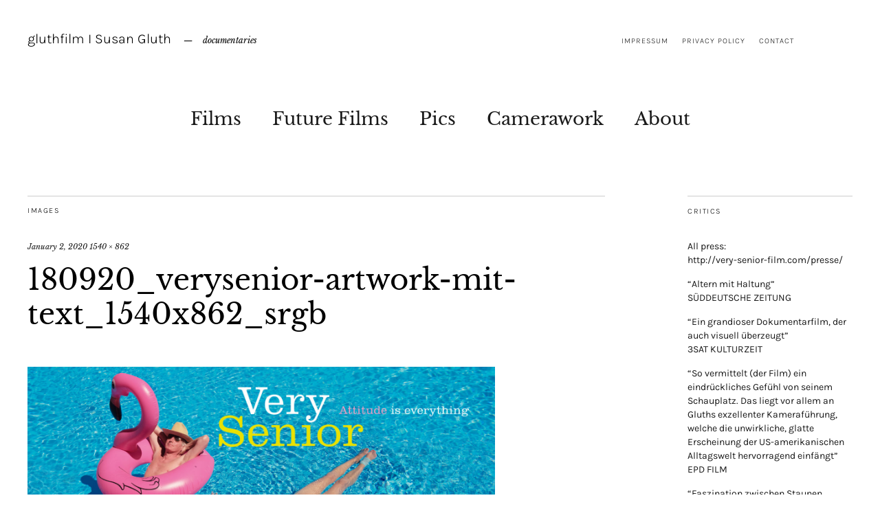

--- FILE ---
content_type: text/html; charset=UTF-8
request_url: https://susangluth.de/180920_verysenior-artwork-mit-text_1540x862_srgb/
body_size: 8980
content:
<!DOCTYPE html>
<html lang="en-US">
<head>
	<meta charset="UTF-8" />
	<meta name="viewport" content="width=device-width,initial-scale=1">
	<link rel="profile" href="https://gmpg.org/xfn/11">
	<link rel="pingback" href="https://susangluth.de/xmlrpc.php">
	<!--[if lt IE 9]>
		<script src="https://susangluth.de/wp-content/themes/zuki/js/html5.js"></script>
	<![endif]-->
<title>180920_verysenior-artwork-mit-text_1540x862_srgb &#8211; gluthfilm I Susan Gluth</title>
<meta name='robots' content='max-image-preview:large' />
	<style>img:is([sizes="auto" i], [sizes^="auto," i]) { contain-intrinsic-size: 3000px 1500px }</style>
	
<link rel='dns-prefetch' href='//v0.wordpress.com' />
<link rel="alternate" type="application/rss+xml" title="gluthfilm I Susan Gluth &raquo; Feed" href="https://susangluth.de/feed/" />
<link rel="alternate" type="application/rss+xml" title="gluthfilm I Susan Gluth &raquo; Comments Feed" href="https://susangluth.de/comments/feed/" />
<link rel="alternate" type="application/rss+xml" title="gluthfilm I Susan Gluth &raquo; 180920_verysenior-artwork-mit-text_1540x862_srgb Comments Feed" href="https://susangluth.de/feed/?attachment_id=1467" />
<script type="text/javascript">
/* <![CDATA[ */
window._wpemojiSettings = {"baseUrl":"https:\/\/s.w.org\/images\/core\/emoji\/15.0.3\/72x72\/","ext":".png","svgUrl":"https:\/\/s.w.org\/images\/core\/emoji\/15.0.3\/svg\/","svgExt":".svg","source":{"concatemoji":"https:\/\/susangluth.de\/wp-includes\/js\/wp-emoji-release.min.js?ver=6.7.4"}};
/*! This file is auto-generated */
!function(i,n){var o,s,e;function c(e){try{var t={supportTests:e,timestamp:(new Date).valueOf()};sessionStorage.setItem(o,JSON.stringify(t))}catch(e){}}function p(e,t,n){e.clearRect(0,0,e.canvas.width,e.canvas.height),e.fillText(t,0,0);var t=new Uint32Array(e.getImageData(0,0,e.canvas.width,e.canvas.height).data),r=(e.clearRect(0,0,e.canvas.width,e.canvas.height),e.fillText(n,0,0),new Uint32Array(e.getImageData(0,0,e.canvas.width,e.canvas.height).data));return t.every(function(e,t){return e===r[t]})}function u(e,t,n){switch(t){case"flag":return n(e,"\ud83c\udff3\ufe0f\u200d\u26a7\ufe0f","\ud83c\udff3\ufe0f\u200b\u26a7\ufe0f")?!1:!n(e,"\ud83c\uddfa\ud83c\uddf3","\ud83c\uddfa\u200b\ud83c\uddf3")&&!n(e,"\ud83c\udff4\udb40\udc67\udb40\udc62\udb40\udc65\udb40\udc6e\udb40\udc67\udb40\udc7f","\ud83c\udff4\u200b\udb40\udc67\u200b\udb40\udc62\u200b\udb40\udc65\u200b\udb40\udc6e\u200b\udb40\udc67\u200b\udb40\udc7f");case"emoji":return!n(e,"\ud83d\udc26\u200d\u2b1b","\ud83d\udc26\u200b\u2b1b")}return!1}function f(e,t,n){var r="undefined"!=typeof WorkerGlobalScope&&self instanceof WorkerGlobalScope?new OffscreenCanvas(300,150):i.createElement("canvas"),a=r.getContext("2d",{willReadFrequently:!0}),o=(a.textBaseline="top",a.font="600 32px Arial",{});return e.forEach(function(e){o[e]=t(a,e,n)}),o}function t(e){var t=i.createElement("script");t.src=e,t.defer=!0,i.head.appendChild(t)}"undefined"!=typeof Promise&&(o="wpEmojiSettingsSupports",s=["flag","emoji"],n.supports={everything:!0,everythingExceptFlag:!0},e=new Promise(function(e){i.addEventListener("DOMContentLoaded",e,{once:!0})}),new Promise(function(t){var n=function(){try{var e=JSON.parse(sessionStorage.getItem(o));if("object"==typeof e&&"number"==typeof e.timestamp&&(new Date).valueOf()<e.timestamp+604800&&"object"==typeof e.supportTests)return e.supportTests}catch(e){}return null}();if(!n){if("undefined"!=typeof Worker&&"undefined"!=typeof OffscreenCanvas&&"undefined"!=typeof URL&&URL.createObjectURL&&"undefined"!=typeof Blob)try{var e="postMessage("+f.toString()+"("+[JSON.stringify(s),u.toString(),p.toString()].join(",")+"));",r=new Blob([e],{type:"text/javascript"}),a=new Worker(URL.createObjectURL(r),{name:"wpTestEmojiSupports"});return void(a.onmessage=function(e){c(n=e.data),a.terminate(),t(n)})}catch(e){}c(n=f(s,u,p))}t(n)}).then(function(e){for(var t in e)n.supports[t]=e[t],n.supports.everything=n.supports.everything&&n.supports[t],"flag"!==t&&(n.supports.everythingExceptFlag=n.supports.everythingExceptFlag&&n.supports[t]);n.supports.everythingExceptFlag=n.supports.everythingExceptFlag&&!n.supports.flag,n.DOMReady=!1,n.readyCallback=function(){n.DOMReady=!0}}).then(function(){return e}).then(function(){var e;n.supports.everything||(n.readyCallback(),(e=n.source||{}).concatemoji?t(e.concatemoji):e.wpemoji&&e.twemoji&&(t(e.twemoji),t(e.wpemoji)))}))}((window,document),window._wpemojiSettings);
/* ]]> */
</script>
<style id='wp-emoji-styles-inline-css' type='text/css'>

	img.wp-smiley, img.emoji {
		display: inline !important;
		border: none !important;
		box-shadow: none !important;
		height: 1em !important;
		width: 1em !important;
		margin: 0 0.07em !important;
		vertical-align: -0.1em !important;
		background: none !important;
		padding: 0 !important;
	}
</style>
<link rel='stylesheet' id='wp-block-library-css' href='https://susangluth.de/wp-includes/css/dist/block-library/style.min.css?ver=6.7.4' type='text/css' media='all' />
<style id='wp-block-library-inline-css' type='text/css'>
.has-text-align-justify{text-align:justify;}
</style>
<style id='wp-block-library-theme-inline-css' type='text/css'>
.wp-block-audio :where(figcaption){color:#555;font-size:13px;text-align:center}.is-dark-theme .wp-block-audio :where(figcaption){color:#ffffffa6}.wp-block-audio{margin:0 0 1em}.wp-block-code{border:1px solid #ccc;border-radius:4px;font-family:Menlo,Consolas,monaco,monospace;padding:.8em 1em}.wp-block-embed :where(figcaption){color:#555;font-size:13px;text-align:center}.is-dark-theme .wp-block-embed :where(figcaption){color:#ffffffa6}.wp-block-embed{margin:0 0 1em}.blocks-gallery-caption{color:#555;font-size:13px;text-align:center}.is-dark-theme .blocks-gallery-caption{color:#ffffffa6}:root :where(.wp-block-image figcaption){color:#555;font-size:13px;text-align:center}.is-dark-theme :root :where(.wp-block-image figcaption){color:#ffffffa6}.wp-block-image{margin:0 0 1em}.wp-block-pullquote{border-bottom:4px solid;border-top:4px solid;color:currentColor;margin-bottom:1.75em}.wp-block-pullquote cite,.wp-block-pullquote footer,.wp-block-pullquote__citation{color:currentColor;font-size:.8125em;font-style:normal;text-transform:uppercase}.wp-block-quote{border-left:.25em solid;margin:0 0 1.75em;padding-left:1em}.wp-block-quote cite,.wp-block-quote footer{color:currentColor;font-size:.8125em;font-style:normal;position:relative}.wp-block-quote:where(.has-text-align-right){border-left:none;border-right:.25em solid;padding-left:0;padding-right:1em}.wp-block-quote:where(.has-text-align-center){border:none;padding-left:0}.wp-block-quote.is-large,.wp-block-quote.is-style-large,.wp-block-quote:where(.is-style-plain){border:none}.wp-block-search .wp-block-search__label{font-weight:700}.wp-block-search__button{border:1px solid #ccc;padding:.375em .625em}:where(.wp-block-group.has-background){padding:1.25em 2.375em}.wp-block-separator.has-css-opacity{opacity:.4}.wp-block-separator{border:none;border-bottom:2px solid;margin-left:auto;margin-right:auto}.wp-block-separator.has-alpha-channel-opacity{opacity:1}.wp-block-separator:not(.is-style-wide):not(.is-style-dots){width:100px}.wp-block-separator.has-background:not(.is-style-dots){border-bottom:none;height:1px}.wp-block-separator.has-background:not(.is-style-wide):not(.is-style-dots){height:2px}.wp-block-table{margin:0 0 1em}.wp-block-table td,.wp-block-table th{word-break:normal}.wp-block-table :where(figcaption){color:#555;font-size:13px;text-align:center}.is-dark-theme .wp-block-table :where(figcaption){color:#ffffffa6}.wp-block-video :where(figcaption){color:#555;font-size:13px;text-align:center}.is-dark-theme .wp-block-video :where(figcaption){color:#ffffffa6}.wp-block-video{margin:0 0 1em}:root :where(.wp-block-template-part.has-background){margin-bottom:0;margin-top:0;padding:1.25em 2.375em}
</style>
<link rel='stylesheet' id='mediaelement-css' href='https://susangluth.de/wp-includes/js/mediaelement/mediaelementplayer-legacy.min.css?ver=4.2.17' type='text/css' media='all' />
<link rel='stylesheet' id='wp-mediaelement-css' href='https://susangluth.de/wp-includes/js/mediaelement/wp-mediaelement.min.css?ver=6.7.4' type='text/css' media='all' />
<style id='classic-theme-styles-inline-css' type='text/css'>
/*! This file is auto-generated */
.wp-block-button__link{color:#fff;background-color:#32373c;border-radius:9999px;box-shadow:none;text-decoration:none;padding:calc(.667em + 2px) calc(1.333em + 2px);font-size:1.125em}.wp-block-file__button{background:#32373c;color:#fff;text-decoration:none}
</style>
<style id='global-styles-inline-css' type='text/css'>
:root{--wp--preset--aspect-ratio--square: 1;--wp--preset--aspect-ratio--4-3: 4/3;--wp--preset--aspect-ratio--3-4: 3/4;--wp--preset--aspect-ratio--3-2: 3/2;--wp--preset--aspect-ratio--2-3: 2/3;--wp--preset--aspect-ratio--16-9: 16/9;--wp--preset--aspect-ratio--9-16: 9/16;--wp--preset--color--black: #000000;--wp--preset--color--cyan-bluish-gray: #abb8c3;--wp--preset--color--white: #ffffff;--wp--preset--color--pale-pink: #f78da7;--wp--preset--color--vivid-red: #cf2e2e;--wp--preset--color--luminous-vivid-orange: #ff6900;--wp--preset--color--luminous-vivid-amber: #fcb900;--wp--preset--color--light-green-cyan: #7bdcb5;--wp--preset--color--vivid-green-cyan: #00d084;--wp--preset--color--pale-cyan-blue: #8ed1fc;--wp--preset--color--vivid-cyan-blue: #0693e3;--wp--preset--color--vivid-purple: #9b51e0;--wp--preset--gradient--vivid-cyan-blue-to-vivid-purple: linear-gradient(135deg,rgba(6,147,227,1) 0%,rgb(155,81,224) 100%);--wp--preset--gradient--light-green-cyan-to-vivid-green-cyan: linear-gradient(135deg,rgb(122,220,180) 0%,rgb(0,208,130) 100%);--wp--preset--gradient--luminous-vivid-amber-to-luminous-vivid-orange: linear-gradient(135deg,rgba(252,185,0,1) 0%,rgba(255,105,0,1) 100%);--wp--preset--gradient--luminous-vivid-orange-to-vivid-red: linear-gradient(135deg,rgba(255,105,0,1) 0%,rgb(207,46,46) 100%);--wp--preset--gradient--very-light-gray-to-cyan-bluish-gray: linear-gradient(135deg,rgb(238,238,238) 0%,rgb(169,184,195) 100%);--wp--preset--gradient--cool-to-warm-spectrum: linear-gradient(135deg,rgb(74,234,220) 0%,rgb(151,120,209) 20%,rgb(207,42,186) 40%,rgb(238,44,130) 60%,rgb(251,105,98) 80%,rgb(254,248,76) 100%);--wp--preset--gradient--blush-light-purple: linear-gradient(135deg,rgb(255,206,236) 0%,rgb(152,150,240) 100%);--wp--preset--gradient--blush-bordeaux: linear-gradient(135deg,rgb(254,205,165) 0%,rgb(254,45,45) 50%,rgb(107,0,62) 100%);--wp--preset--gradient--luminous-dusk: linear-gradient(135deg,rgb(255,203,112) 0%,rgb(199,81,192) 50%,rgb(65,88,208) 100%);--wp--preset--gradient--pale-ocean: linear-gradient(135deg,rgb(255,245,203) 0%,rgb(182,227,212) 50%,rgb(51,167,181) 100%);--wp--preset--gradient--electric-grass: linear-gradient(135deg,rgb(202,248,128) 0%,rgb(113,206,126) 100%);--wp--preset--gradient--midnight: linear-gradient(135deg,rgb(2,3,129) 0%,rgb(40,116,252) 100%);--wp--preset--font-size--small: 13px;--wp--preset--font-size--medium: 20px;--wp--preset--font-size--large: 19px;--wp--preset--font-size--x-large: 42px;--wp--preset--font-size--regular: 15px;--wp--preset--font-size--larger: 24px;--wp--preset--spacing--20: 0.44rem;--wp--preset--spacing--30: 0.67rem;--wp--preset--spacing--40: 1rem;--wp--preset--spacing--50: 1.5rem;--wp--preset--spacing--60: 2.25rem;--wp--preset--spacing--70: 3.38rem;--wp--preset--spacing--80: 5.06rem;--wp--preset--shadow--natural: 6px 6px 9px rgba(0, 0, 0, 0.2);--wp--preset--shadow--deep: 12px 12px 50px rgba(0, 0, 0, 0.4);--wp--preset--shadow--sharp: 6px 6px 0px rgba(0, 0, 0, 0.2);--wp--preset--shadow--outlined: 6px 6px 0px -3px rgba(255, 255, 255, 1), 6px 6px rgba(0, 0, 0, 1);--wp--preset--shadow--crisp: 6px 6px 0px rgba(0, 0, 0, 1);}:where(.is-layout-flex){gap: 0.5em;}:where(.is-layout-grid){gap: 0.5em;}body .is-layout-flex{display: flex;}.is-layout-flex{flex-wrap: wrap;align-items: center;}.is-layout-flex > :is(*, div){margin: 0;}body .is-layout-grid{display: grid;}.is-layout-grid > :is(*, div){margin: 0;}:where(.wp-block-columns.is-layout-flex){gap: 2em;}:where(.wp-block-columns.is-layout-grid){gap: 2em;}:where(.wp-block-post-template.is-layout-flex){gap: 1.25em;}:where(.wp-block-post-template.is-layout-grid){gap: 1.25em;}.has-black-color{color: var(--wp--preset--color--black) !important;}.has-cyan-bluish-gray-color{color: var(--wp--preset--color--cyan-bluish-gray) !important;}.has-white-color{color: var(--wp--preset--color--white) !important;}.has-pale-pink-color{color: var(--wp--preset--color--pale-pink) !important;}.has-vivid-red-color{color: var(--wp--preset--color--vivid-red) !important;}.has-luminous-vivid-orange-color{color: var(--wp--preset--color--luminous-vivid-orange) !important;}.has-luminous-vivid-amber-color{color: var(--wp--preset--color--luminous-vivid-amber) !important;}.has-light-green-cyan-color{color: var(--wp--preset--color--light-green-cyan) !important;}.has-vivid-green-cyan-color{color: var(--wp--preset--color--vivid-green-cyan) !important;}.has-pale-cyan-blue-color{color: var(--wp--preset--color--pale-cyan-blue) !important;}.has-vivid-cyan-blue-color{color: var(--wp--preset--color--vivid-cyan-blue) !important;}.has-vivid-purple-color{color: var(--wp--preset--color--vivid-purple) !important;}.has-black-background-color{background-color: var(--wp--preset--color--black) !important;}.has-cyan-bluish-gray-background-color{background-color: var(--wp--preset--color--cyan-bluish-gray) !important;}.has-white-background-color{background-color: var(--wp--preset--color--white) !important;}.has-pale-pink-background-color{background-color: var(--wp--preset--color--pale-pink) !important;}.has-vivid-red-background-color{background-color: var(--wp--preset--color--vivid-red) !important;}.has-luminous-vivid-orange-background-color{background-color: var(--wp--preset--color--luminous-vivid-orange) !important;}.has-luminous-vivid-amber-background-color{background-color: var(--wp--preset--color--luminous-vivid-amber) !important;}.has-light-green-cyan-background-color{background-color: var(--wp--preset--color--light-green-cyan) !important;}.has-vivid-green-cyan-background-color{background-color: var(--wp--preset--color--vivid-green-cyan) !important;}.has-pale-cyan-blue-background-color{background-color: var(--wp--preset--color--pale-cyan-blue) !important;}.has-vivid-cyan-blue-background-color{background-color: var(--wp--preset--color--vivid-cyan-blue) !important;}.has-vivid-purple-background-color{background-color: var(--wp--preset--color--vivid-purple) !important;}.has-black-border-color{border-color: var(--wp--preset--color--black) !important;}.has-cyan-bluish-gray-border-color{border-color: var(--wp--preset--color--cyan-bluish-gray) !important;}.has-white-border-color{border-color: var(--wp--preset--color--white) !important;}.has-pale-pink-border-color{border-color: var(--wp--preset--color--pale-pink) !important;}.has-vivid-red-border-color{border-color: var(--wp--preset--color--vivid-red) !important;}.has-luminous-vivid-orange-border-color{border-color: var(--wp--preset--color--luminous-vivid-orange) !important;}.has-luminous-vivid-amber-border-color{border-color: var(--wp--preset--color--luminous-vivid-amber) !important;}.has-light-green-cyan-border-color{border-color: var(--wp--preset--color--light-green-cyan) !important;}.has-vivid-green-cyan-border-color{border-color: var(--wp--preset--color--vivid-green-cyan) !important;}.has-pale-cyan-blue-border-color{border-color: var(--wp--preset--color--pale-cyan-blue) !important;}.has-vivid-cyan-blue-border-color{border-color: var(--wp--preset--color--vivid-cyan-blue) !important;}.has-vivid-purple-border-color{border-color: var(--wp--preset--color--vivid-purple) !important;}.has-vivid-cyan-blue-to-vivid-purple-gradient-background{background: var(--wp--preset--gradient--vivid-cyan-blue-to-vivid-purple) !important;}.has-light-green-cyan-to-vivid-green-cyan-gradient-background{background: var(--wp--preset--gradient--light-green-cyan-to-vivid-green-cyan) !important;}.has-luminous-vivid-amber-to-luminous-vivid-orange-gradient-background{background: var(--wp--preset--gradient--luminous-vivid-amber-to-luminous-vivid-orange) !important;}.has-luminous-vivid-orange-to-vivid-red-gradient-background{background: var(--wp--preset--gradient--luminous-vivid-orange-to-vivid-red) !important;}.has-very-light-gray-to-cyan-bluish-gray-gradient-background{background: var(--wp--preset--gradient--very-light-gray-to-cyan-bluish-gray) !important;}.has-cool-to-warm-spectrum-gradient-background{background: var(--wp--preset--gradient--cool-to-warm-spectrum) !important;}.has-blush-light-purple-gradient-background{background: var(--wp--preset--gradient--blush-light-purple) !important;}.has-blush-bordeaux-gradient-background{background: var(--wp--preset--gradient--blush-bordeaux) !important;}.has-luminous-dusk-gradient-background{background: var(--wp--preset--gradient--luminous-dusk) !important;}.has-pale-ocean-gradient-background{background: var(--wp--preset--gradient--pale-ocean) !important;}.has-electric-grass-gradient-background{background: var(--wp--preset--gradient--electric-grass) !important;}.has-midnight-gradient-background{background: var(--wp--preset--gradient--midnight) !important;}.has-small-font-size{font-size: var(--wp--preset--font-size--small) !important;}.has-medium-font-size{font-size: var(--wp--preset--font-size--medium) !important;}.has-large-font-size{font-size: var(--wp--preset--font-size--large) !important;}.has-x-large-font-size{font-size: var(--wp--preset--font-size--x-large) !important;}
:where(.wp-block-post-template.is-layout-flex){gap: 1.25em;}:where(.wp-block-post-template.is-layout-grid){gap: 1.25em;}
:where(.wp-block-columns.is-layout-flex){gap: 2em;}:where(.wp-block-columns.is-layout-grid){gap: 2em;}
:root :where(.wp-block-pullquote){font-size: 1.5em;line-height: 1.6;}
</style>
<link rel='stylesheet' id='parent-style-css' href='https://susangluth.de/wp-content/themes/zuki/style.css?ver=6.7.4' type='text/css' media='all' />
<link rel='stylesheet' id='zuki-flex-slider-style-css' href='https://susangluth.de/wp-content/themes/zuki/js/flex-slider/flexslider.css?ver=6.7.4' type='text/css' media='all' />
<link rel='stylesheet' id='zuki-fonts-css' href='//susangluth.de/wp-content/uploads/omgf/zuki-fonts/zuki-fonts.css?ver=1667509132' type='text/css' media='all' />
<link rel='stylesheet' id='genericons-css' href='https://susangluth.de/wp-content/plugins/jetpack/_inc/genericons/genericons/genericons.css?ver=3.1' type='text/css' media='all' />
<link rel='stylesheet' id='zuki-style-css' href='https://susangluth.de/wp-content/themes/zukichildthemefolder/style.css?ver=20140630' type='text/css' media='all' />
<link rel='stylesheet' id='jetpack_css-css' href='https://susangluth.de/wp-content/plugins/jetpack/css/jetpack.css?ver=11.7.3' type='text/css' media='all' />
<script type="text/javascript" src="https://susangluth.de/wp-includes/js/jquery/jquery.min.js?ver=3.7.1" id="jquery-core-js"></script>
<script type="text/javascript" src="https://susangluth.de/wp-includes/js/jquery/jquery-migrate.min.js?ver=3.4.1" id="jquery-migrate-js"></script>
<script type="text/javascript" src="https://susangluth.de/wp-content/themes/zuki/js/jquery.fitvids.js?ver=1.1" id="zuki-fitvids-js"></script>
<script type="text/javascript" src="https://susangluth.de/wp-content/themes/zuki/js/flex-slider/jquery.flexslider-min.js?ver=6.7.4" id="zuki-flex-slider-js"></script>
<script type="text/javascript" src="https://susangluth.de/wp-content/themes/zuki/js/functions.js?ver=20140426" id="zuki-script-js"></script>
<link rel="https://api.w.org/" href="https://susangluth.de/wp-json/" /><link rel="alternate" title="JSON" type="application/json" href="https://susangluth.de/wp-json/wp/v2/media/1467" /><link rel="EditURI" type="application/rsd+xml" title="RSD" href="https://susangluth.de/xmlrpc.php?rsd" />
<meta name="generator" content="WordPress 6.7.4" />
<link rel='shortlink' href='https://wp.me/a7Un4s-nF' />
	<style>img#wpstats{display:none}</style>
			<style type="text/css">
		.widget-area p.summary a,
		.entry-content p a,
		.entry-content li a,
		.page .entry-content p a,
		blockquote cite a,
		.textwidget a,
		#comments .comment-text a,
		.authorbox p.author-description a {color: ;}
		.widget_zuki_recentposts_color .bg-wrap {background: ;}
		.archive-menu-content {background: ;}
	</style>
		<meta name="generator" content="Powered by WPBakery Page Builder - drag and drop page builder for WordPress."/>

<!-- Jetpack Open Graph Tags -->
<meta property="og:type" content="article" />
<meta property="og:title" content="180920_verysenior-artwork-mit-text_1540x862_srgb" />
<meta property="og:url" content="https://susangluth.de/180920_verysenior-artwork-mit-text_1540x862_srgb/" />
<meta property="og:description" content="Visit the post for more." />
<meta property="article:published_time" content="2020-01-02T16:43:47+00:00" />
<meta property="article:modified_time" content="2020-01-02T16:43:47+00:00" />
<meta property="og:site_name" content="gluthfilm I Susan Gluth" />
<meta property="og:image" content="https://susangluth.de/wp-content/uploads/2020/01/180920_Verysenior-Artwork-mit-Text_1540x862_sRGB.jpg" />
<meta property="og:image:alt" content="" />
<meta property="og:locale" content="en_US" />
<meta name="twitter:text:title" content="180920_verysenior-artwork-mit-text_1540x862_srgb" />
<meta name="twitter:image" content="https://susangluth.de/wp-content/uploads/2020/01/180920_Verysenior-Artwork-mit-Text_1540x862_sRGB.jpg?w=640" />
<meta name="twitter:card" content="summary_large_image" />
<meta name="twitter:description" content="Visit the post for more." />

<!-- End Jetpack Open Graph Tags -->
<link rel="icon" href="https://susangluth.de/wp-content/uploads/2017/09/cropped-favicon-susan2-32x32.png" sizes="32x32" />
<link rel="icon" href="https://susangluth.de/wp-content/uploads/2017/09/cropped-favicon-susan2-192x192.png" sizes="192x192" />
<link rel="apple-touch-icon" href="https://susangluth.de/wp-content/uploads/2017/09/cropped-favicon-susan2-180x180.png" />
<meta name="msapplication-TileImage" content="https://susangluth.de/wp-content/uploads/2017/09/cropped-favicon-susan2-270x270.png" />
<noscript><style> .wpb_animate_when_almost_visible { opacity: 1; }</style></noscript></head>

<body data-rsssl=1 class="attachment attachment-template-default single single-attachment postid-1467 attachmentid-1467 attachment-jpeg wpb-js-composer js-comp-ver-6.10.0 vc_responsive">

	<div id="container">

		<header id="masthead" class="cf" role="banner">

							<nav id="header-top-nav">
					<ul id="menu-header-top" class="menu"><li id="menu-item-968" class="menu-item menu-item-type-post_type menu-item-object-page menu-item-968"><a href="https://susangluth.de/impressum/">Impressum</a></li>
<li id="menu-item-969" class="menu-item menu-item-type-post_type menu-item-object-page menu-item-969"><a href="https://susangluth.de/datenschutzerklarung/">Privacy Policy</a></li>
<li id="menu-item-537" class="menu-item menu-item-type-post_type menu-item-object-page menu-item-537"><a href="https://susangluth.de/contact/">Contact</a></li>
</ul>				</nav><!-- end #header-top -->
			
			<div id="site-title">
							<h1><a href="https://susangluth.de/" title="gluthfilm I Susan Gluth">gluthfilm I Susan Gluth</a></h1>
							<h2 class="site-description">documentaries</h2>
						</div><!-- end #site-title -->

			<a href="#menuopen" id="mobile-menu-toggle"><span>Menu</span></a>

			<div id="mobile-menu-wrap" class="cf">
								<nav id="site-nav" class="cf">
					<ul id="menu-header" class="nav-menu"><li id="menu-item-322" class="menu-item menu-item-type-custom menu-item-object-custom menu-item-has-children menu-item-322"><a href="#">Films</a>
<ul class="sub-menu">
	<li id="menu-item-1203" class="menu-item menu-item-type-post_type menu-item-object-post menu-item-1203"><a href="https://susangluth.de/very-senior-film/">Very Senior – Attitude is everything (Gestorben wird Morgen)</a></li>
	<li id="menu-item-480" class="menu-item menu-item-type-post_type menu-item-object-post menu-item-480"><a href="https://susangluth.de/urmila-my-memory-is-my-power/">Urmila – my memory is my power</a></li>
	<li id="menu-item-539" class="menu-item menu-item-type-post_type menu-item-object-post menu-item-539"><a href="https://susangluth.de/wasser-und-seife/">Wasser und Seife (Soap and Water)</a></li>
	<li id="menu-item-641" class="menu-item menu-item-type-post_type menu-item-object-post menu-item-641"><a href="https://susangluth.de/shadows-of-fate-a-refugee-childhood/">Shadows of Fate – a refugee childhood</a></li>
	<li id="menu-item-494" class="menu-item menu-item-type-post_type menu-item-object-post menu-item-494"><a href="https://susangluth.de/nulla-si-sa/">Nulla si sa, tutto s’immagina … secondo Fellini</a></li>
	<li id="menu-item-481" class="menu-item menu-item-type-post_type menu-item-object-post menu-item-481"><a href="https://susangluth.de/ostwaerts/">Ostwärts</a></li>
	<li id="menu-item-482" class="menu-item menu-item-type-post_type menu-item-object-post menu-item-482"><a href="https://susangluth.de/l-amour-chez-tati/">l’amour chez TATI</a></li>
	<li id="menu-item-483" class="menu-item menu-item-type-post_type menu-item-object-post menu-item-483"><a href="https://susangluth.de/other-films/">Other Films</a></li>
</ul>
</li>
<li id="menu-item-1861" class="menu-item menu-item-type-custom menu-item-object-custom menu-item-has-children menu-item-1861"><a href="#">Future Films</a>
<ul class="sub-menu">
	<li id="menu-item-1863" class="menu-item menu-item-type-post_type menu-item-object-post menu-item-1863"><a href="https://susangluth.de/menopause-rocks/">Menopause Rocks!</a></li>
	<li id="menu-item-1864" class="menu-item menu-item-type-post_type menu-item-object-post menu-item-1864"><a href="https://susangluth.de/never-forget-working-title/">Never Forget! (working title)</a></li>
	<li id="menu-item-1862" class="menu-item menu-item-type-post_type menu-item-object-post menu-item-1862"><a href="https://susangluth.de/dominic-miller-the-balls-to-stand-naked/">Dominic Miller – the balls to stand naked</a></li>
</ul>
</li>
<li id="menu-item-323" class="menu-item menu-item-type-custom menu-item-object-custom menu-item-has-children menu-item-323"><a href="#">Pics</a>
<ul class="sub-menu">
	<li id="menu-item-542" class="menu-item menu-item-type-post_type menu-item-object-post menu-item-542"><a href="https://susangluth.de/light/">Light</a></li>
	<li id="menu-item-488" class="menu-item menu-item-type-post_type menu-item-object-post menu-item-488"><a href="https://susangluth.de/magnum/">Magnum Photos</a></li>
	<li id="menu-item-487" class="menu-item menu-item-type-post_type menu-item-object-post menu-item-487"><a href="https://susangluth.de/portrait/">Portrait</a></li>
	<li id="menu-item-484" class="menu-item menu-item-type-post_type menu-item-object-post menu-item-484"><a href="https://susangluth.de/bhutan/">Bhutan</a></li>
	<li id="menu-item-485" class="menu-item menu-item-type-post_type menu-item-object-post menu-item-485"><a href="https://susangluth.de/nepal/">Nepal</a></li>
	<li id="menu-item-486" class="menu-item menu-item-type-post_type menu-item-object-post menu-item-486"><a href="https://susangluth.de/chad/">Chad</a></li>
</ul>
</li>
<li id="menu-item-324" class="menu-item menu-item-type-custom menu-item-object-custom menu-item-324"><a href="https://susangluth.de/cameraworks/">Camerawork</a></li>
<li id="menu-item-325" class="menu-item menu-item-type-custom menu-item-object-custom menu-item-has-children menu-item-325"><a href="#">About</a>
<ul class="sub-menu">
	<li id="menu-item-564" class="menu-item menu-item-type-post_type menu-item-object-post menu-item-564"><a href="https://susangluth.de/life-work/">Life &#038; Work</a></li>
	<li id="menu-item-489" class="menu-item menu-item-type-post_type menu-item-object-post menu-item-489"><a href="https://susangluth.de/the-random-principle/">Portrait of susan gluth</a></li>
</ul>
</li>
</ul>				</nav><!-- end #site-nav -->
				<a href="#menuclose" id="mobile-menu-close"><span>Close Menu</span></a>
			</div><!-- end #mobile-menu-wrap -->

			
		</header><!-- end #masthead -->

<div id="main-wrap">
	<div id="primary" class="site-content cf" role="main">
	<h3 class="blog-title">Images</h3>

	<article id="post-1467" class="post-1467 attachment type-attachment status-inherit hentry">

		<header class="entry-header">
				<div class="entry-date">
					<a href="https://susangluth.de/180920_verysenior-artwork-mit-text_1540x862_srgb/">January 2, 2020</a>
				</div><!-- end .entry-date -->
				<div class="full-size-link"><a href="https://susangluth.de/wp-content/uploads/2020/01/180920_Verysenior-Artwork-mit-Text_1540x862_sRGB.jpg">1540 &times; 862</a></div>
							<h1 class="entry-title">180920_verysenior-artwork-mit-text_1540x862_srgb</a></h1>
		</header><!--end .entry-header -->

		<div class="entry-wrap">
		<div class="entry-content">
			<div class="attachment">
						<a href="https://susangluth.de/img_5941-2/" title="180920_verysenior-artwork-mit-text_1540x862_srgb"><img width="1180" height="660" src="https://susangluth.de/wp-content/uploads/2020/01/180920_Verysenior-Artwork-mit-Text_1540x862_sRGB.jpg" class="attachment-1180x1180 size-1180x1180" alt="" decoding="async" fetchpriority="high" srcset="https://susangluth.de/wp-content/uploads/2020/01/180920_Verysenior-Artwork-mit-Text_1540x862_sRGB.jpg 1540w, https://susangluth.de/wp-content/uploads/2020/01/180920_Verysenior-Artwork-mit-Text_1540x862_sRGB-300x168.jpg 300w, https://susangluth.de/wp-content/uploads/2020/01/180920_Verysenior-Artwork-mit-Text_1540x862_sRGB-768x430.jpg 768w, https://susangluth.de/wp-content/uploads/2020/01/180920_Verysenior-Artwork-mit-Text_1540x862_sRGB-1024x573.jpg 1024w" sizes="(max-width: 1180px) 100vw, 1180px" /></a>

						
			</div><!-- .attachment -->
		</div><!-- .entry-content -->
	</div><!-- end .entry-wrap -->

	</article><!-- #post-1467 -->

	
	<div id="comments" class="comments-area">

	
		<div id="respond" class="comment-respond">
		<h3 id="reply-title" class="comment-reply-title">Leave a Reply <small><a rel="nofollow" id="cancel-comment-reply-link" href="/180920_verysenior-artwork-mit-text_1540x862_srgb/#respond" style="display:none;">Cancel reply</a></small></h3><p class="must-log-in">You must be <a href="https://susangluth.de/wp-login.php?redirect_to=https%3A%2F%2Fsusangluth.de%2F180920_verysenior-artwork-mit-text_1540x862_srgb%2F">logged in</a> to post a comment.</p>	</div><!-- #respond -->
	
	</div><!-- #comments .comments-area -->

	<div class="nav-wrap cf">
		<nav id="nav-single" class="cf">
			<div class="nav-next"><a href='https://susangluth.de/img_5941-2/'><span>Next Image</span></a></div>
			<div class="nav-previous"><a href='https://susangluth.de/olympus-digital-camera-2/'><span>Previous Image</span></a></div>
		</nav><!-- #nav-single -->
	</div><!-- end .nav-wrap -->

</div><!-- end #primary -->

<div id="blog-sidebar" class="default-sidebar widget-area" role="complementary">
	<aside id="text-8" class="widget widget_text"><h3 class="widget-title">Critics</h3>			<div class="textwidget"><p>All press:<br />http://very-senior-film.com/presse/</p>
<p>&#8220;Altern mit Haltung&#8221;<br />SÜDDEUTSCHE ZEITUNG</p>
<p>&#8220;Ein grandioser Dokumentarfilm, der auch visuell überzeugt&#8221;<br />3SAT KULTURZEIT</p>
<p>&#8220;So vermittelt (der Film) ein eindrückliches Gefühl von seinem Schauplatz. Das liegt vor allem an Gluths exzellenter Kameraführung, welche die unwirkliche, glatte Erscheinung der US-amerikanischen Alltagswelt hervorragend einfängt&#8221;<br />EPD FILM</p>
<p>&#8220;Faszination zwischen Staunen, Wundern, Schrecken&#8221;<br />TV SPIELFILM</p>
<p>&#8220;Und um diesen Spaß, den man sich im Alter trotz aller Schmerzen, Leiden, Depresionen und Todesängste nehmen kann, geht es in &#8220;Gestorben wird Morgen&#8221;. Einem unglaublich positiven und hoffnungsvollen Film&#8221;<br />CINEARTE</p>
<p>&#8220;Susan Gluth ist ein wunderbar leichtfüßiges Portrait eines Ortes und seiner Bewohner geglückt. Ein Dokumentarfilm, der Lust auf das Alter macht und die Angst vor dem Sterben nimmt&#8221;<br />SPIELFILM.DE</p>
<p>&#8220;Ausverkauftes Haus beim Seniorenkino und die Erkenntnis: Ja, Alter kann Glück sein!&#8221;<br />HELLWEGER ANZEIGER</p>
<p>&#8220;Positiver Blick auf&#8217;s Alter&#8221;<br />HAMBURGER ABENDBLATT</p>
<p>&#8220;Dem Alter mit Lachen begegnen&#8221;<br />DIE GLOCKE MÜNSTER</p>
</div>
		</aside><aside id="text-9" class="widget widget_text"><h3 class="widget-title">Screenings</h3>			<div class="textwidget"><p>All screenings:<br />
<a href="http://very-senior-film.com/filmvorfuehrungen/">http://very-senior-film.com/filmvorfuehrungen/</a></p>
<p>WORLDPREMIERE at DOC NYC 2018<br />
www.docnyc.net<br />
November 15th @ 5:15 PM<br />
IFC Center / Greenwich Village</p>
<p>THEATRICAL RELEASE GERMANY<br />
start: March 28th, 2019<br />
Premiere in Hamburg</p>
<p>DOK Preview-Germany, Leipzig, November 2017<br />
<a href="http://www.dok-leipzig.de/de/industry/dok-preview/dok-preview-germany">www.dok-leipzig.de/de/industry/dok-preview/dok-preview-germany</a></p>
</div>
		</aside><aside id="text-10" class="widget widget_text"><h3 class="widget-title">Technical Data</h3>			<div class="textwidget"><p>COUNTRY OF ORIGIN Germany, 2018<br />
LENGTH 74 Min. / 24f/s / 1080&#215;1920<br />
LANGUAGE english<br />
SUBTITLES german available<br />
OVERVOICE german available</p>
<p>CINEMA<br />
FORMAT 1:1,85 / 24f/s<br />
SOUND 5.1 digital<br />
FSK: 6</p>
<p>TV / NET<br />
FORMAT 16:9 / 25f/s<br />
SOUND stereo</p>
</div>
		</aside><aside id="pages-2" class="widget widget_pages"><h3 class="widget-title">Pages</h3>
			<ul>
				<li class="page_item page-item-41"><a href="https://susangluth.de/contact/">Contact Me</a></li>
<li class="page_item page-item-760"><a href="https://susangluth.de/disclaimer/">Disclaimer</a></li>
<li class="page_item page-item-6"><a href="https://susangluth.de/">Front</a></li>
<li class="page_item page-item-962"><a href="https://susangluth.de/impressum/">Impressum</a></li>
<li class="page_item page-item-756"><a href="https://susangluth.de/datenschutzerklarung/">Privacy policy</a></li>
			</ul>

			</aside></div><!-- end #blog-sidebar -->


<div id="footerwidgets-wrap" class="cf">
			<div id="footer-one" class="default-sidebar widget-area" role="complementary">
			<aside id="text-2" class="widget widget_text"><h3 class="widget-title">ABOUT</h3>			<div class="textwidget"><p><img width="432" height="432" src=

"https://susangluth.de/wp-content/uploads/2024/07/Image-13.jpg"

class="align-none"></p>
<p><a href="https://susangluth.de/life-work/">Life & Work</a></p>
</div>
		</aside>		</div><!-- end #footer-one -->
	
			<div id="footer-two" class="default-sidebar widget-area" role="complementary">
			<aside id="text-3" class="widget widget_text"><h3 class="widget-title">FILM PAGES</h3>			<div class="textwidget"><p><a href="http://very-senior-film.com" target="_blank">www.very-senior-film.com</a><br />
<a href="http://www.gestorben-wird-morgen.de"
target="_blank">www.gestorben-wird-morgen.de</a><br />
<a href="http://urmila-film.com" target="_blank">www.urmila-film.com</a><br />
<a href="http://urmila-film.de" target="_blank">www.urmila-film.de</a><br />
<a href="http://www.wasserundseife-film.de/" target="_blank">www.wasserundseife-film.de</a></p>
</div>
		</aside>		</div><!-- end #footer-two -->
	
			<div id="footer-three" class="default-sidebar widget-area" role="complementary">
			<aside id="text-4" class="widget widget_text"><h3 class="widget-title">FACEBOOK</h3>			<div class="textwidget"><p><a href="https://www.facebook.com/gestorbenwirdmorgen"
target="_blank">www.facebook.com/gestorbenwirdmorgen</a><br />
<a href="https://www.facebook.com/Urmiladocumentary" target="_blank">www.facebook.com/Urmiladocumentary</a><br />
<a href="https://www.facebook.com/UrmilaFilm/" target="_blank">www.facebook.com/Urmilafilm</a></p>
</div>
		</aside>		</div><!-- end #footer-three -->
	
			<div id="footer-four" class="default-sidebar widget-area" role="complementary">
			<aside id="text-5" class="widget widget_text"><h3 class="widget-title">TRAILER</h3>			<div class="textwidget"><p><a href="https://vimeo.com/315466395" target="_blank">Very Senior - Attitude is everything</a><br />
<a href="https://www.youtube.com/watch?v=cJZFbcJxgSc" target="_blank">URMILA - für die Freiheit</a><br />
<a href="https://www.youtube.com/watch?v=Kswv46EifyE" target="_blank">Wasser und Seife</a><br />
<a href="https://player.vimeo.com/video/252327487" target="_blank">Shadows of Fate, a refugee childhood</a><br />
<a href="https://player.vimeo.com/video/252340878" target="_blank">Nulla si sa, tutto s'immagina ... secondo Fellini</a><br />
<a href="https://vimeo.com/185325878" target="_blank">Dominic Miller - the balls to stand naked</a></p>
</div>
		</aside>		</div><!-- end #footer-four -->
	</div><!-- end #footerwidgets-wrap -->
<footer id="colophon" class="site-footer cf">
			<p class="site-description">documentaries</p>
	
			<div id="footer-social-nav">
							<h3 class="social-nav-title">Follow Us</h3>
						<ul id="menu-social" class="menu"><li id="menu-item-275" class="menu-item menu-item-type-custom menu-item-object-custom menu-item-275"><a target="_blank" href="https://vimeo.com/susangluth" title="vimeo.com/susangluth">Vimeo</a></li>
<li id="menu-item-285" class="menu-item menu-item-type-custom menu-item-object-custom menu-item-285"><a target="_blank" href="mailto:post@susangluth.de">Email</a></li>
<li id="menu-item-1717" class="menu-item menu-item-type-custom menu-item-object-custom menu-item-1717"><a href="https://instagram.com/gluth.film">Instagram</a></li>
</ul>		</div><!-- end #footer-social -->
	
	<div id="site-info">
		<ul class="credit" role="contentinfo">
							<li>Copyright © <a href="https://susangluth.de/">gluthfilm I Susan Gluth</a></li>
					</ul><!-- end .credit -->
	</div><!-- end #site-info -->

</footer><!-- end #colophon -->
</div><!-- end #main-wrap -->

</div><!-- end #container -->

<link rel='stylesheet' id='embed-privacy-css' href='https://susangluth.de/wp-content/plugins/embed-privacy/assets/style/embed-privacy.min.css?ver=1.6.5' type='text/css' media='all' />
<script type="text/javascript" src="https://susangluth.de/wp-includes/js/comment-reply.min.js?ver=6.7.4" id="comment-reply-js" async="async" data-wp-strategy="async"></script>
<script type="text/javascript" id="embed-privacy-js-extra">
/* <![CDATA[ */
var embedPrivacy = {"alwaysActiveProviders":[0],"javascriptDetection":""};
/* ]]> */
</script>
<script type="text/javascript" src="https://susangluth.de/wp-content/plugins/embed-privacy/assets/js/embed-privacy.min.js?ver=1.6.5" id="embed-privacy-js"></script>
	<script src='https://stats.wp.com/e-202604.js' defer></script>
	<script>
		_stq = window._stq || [];
		_stq.push([ 'view', {v:'ext',blog:'116869408',post:'1467',tz:'1',srv:'susangluth.de',j:'1:11.7.3'} ]);
		_stq.push([ 'clickTrackerInit', '116869408', '1467' ]);
	</script>
</body>
</html>


--- FILE ---
content_type: text/css
request_url: https://susangluth.de/wp-content/themes/zukichildthemefolder/style.css?ver=20140630
body_size: 157
content:
/*
Theme Name: Zuki Child
Theme URI: https://susangluth.de
Description: Theme for susangluth.de
Author: Torsten Landsiedel
Author URI: https://torstenlandsiedel.de
Template: zuki
Version: 1.0
Tags: Zuki Child Theme
*/


/* +---------------
 * | Basics
 * +---------------
 */

h4, h3 {
	color:#000000; 
	font-weight: 300 !important;
}

.fontxs {
	font-size: 0.8em !important; 
	line-height: 1.4em !important;
}

.textorange {
	color:#e58700;
}

td {
	min-width:100px !important;
}

.credit {
	margin-top:50px !important; 
	font-weight:300 !important;
}

a.credits {
	font-weight:300 !important;
}

a {
	font-weight:300 !important;
}

#footerwidgets-wrap #footer-five {
    width: 0; display:none;
}

#footerwidgets-wrap #footer-one, 
#footerwidgets-wrap #footer-two, 
#footerwidgets-wrap #footer-three,
#footerwidgets-wrap #footer-four{
    width: 23%;
}

blockquote.quote-text {
	font-size:2.0em !important;
}

.entry-header .entry-title {
	padding-bottom:52px !important;
}

.wpb_video_widget .wpb_video_wrapper {
  padding-top: 0 !important;
}


/* +---------------
 * | Basics
 * +---------------
 */

.entry-cats,
.entry-author {
 	display: none !important;
 }